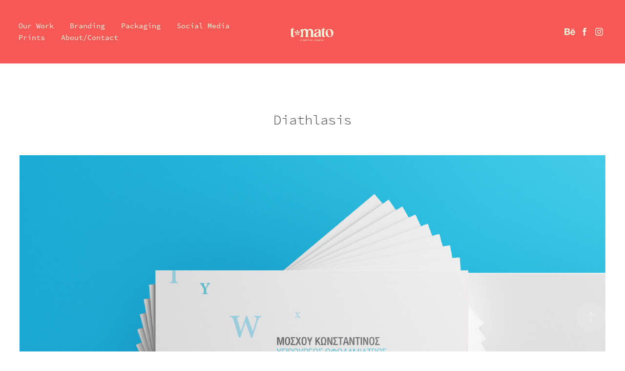

--- FILE ---
content_type: text/html; charset=utf-8
request_url: https://tomato-creative.com/copy-of-diathlasis
body_size: 6216
content:
<!DOCTYPE HTML>
<html lang="en-US">
<head>
  <meta charset="UTF-8" />
  <meta name="viewport" content="width=device-width, initial-scale=1" />
      <meta name="keywords"  content="graphic design,graphic design thessaloniki,grafistas thessaloniki,grafistiki thessaloniki,grafistikes ipiresies thessaloniki,design studio thessaloniki,social media thessaloniki,diaxirisi social media,γραφιστας,γραφιστικη,γραφιστικη θεσσαλονικη,γραφιστικες υπιρεσιες,γραφιστικες υπηρεσιες,διαχείριση social media,διαχειριση social media,θεσσαλονικη" />
      <meta name="twitter:card"  content="summary_large_image" />
      <meta name="twitter:site"  content="@AdobePortfolio" />
      <meta  property="og:title" content="Tomato Creative - Diathlasis" />
      <meta  property="og:image" content="https://cdn.myportfolio.com/052c1e2d-0482-4232-9554-1d4f8e3e7911/ff8b23fe-9f52-4650-b0c6-2642b43bd526_car_202x158.png?h=bfdb7d9e19a92ab2a079332ba7d81fdf" />
        <link rel="icon" href="https://cdn.myportfolio.com/052c1e2d-0482-4232-9554-1d4f8e3e7911/db5ab99b-879e-4ae7-bf0d-2649285d484b_carw_1x1x32.png?h=96a7f36cae4e54617083aa5b36f7c9aa" />
        <link rel="apple-touch-icon" href="https://cdn.myportfolio.com/052c1e2d-0482-4232-9554-1d4f8e3e7911/667febbb-c8aa-49d4-a9cf-3968b288cc85_carw_1x1x180.png?h=3db464247e3c4b6ee8c39ae51e78f719" />
      <link rel="stylesheet" href="/dist/css/main.css" type="text/css" />
      <link rel="stylesheet" href="https://cdn.myportfolio.com/052c1e2d-0482-4232-9554-1d4f8e3e7911/5654e114e319b1d84767523941766b441767880530.css?h=0ab8ac6e4513780e6030dc19e6cc4fe4" type="text/css" />
    <link rel="canonical" href="https://tomato-creative.com/copy-of-diathlasis" />
      <title>Tomato Creative - Diathlasis</title>
    <script type="text/javascript" src="//use.typekit.net/ik/[base64].js?cb=35f77bfb8b50944859ea3d3804e7194e7a3173fb" async onload="
    try {
      window.Typekit.load();
    } catch (e) {
      console.warn('Typekit not loaded.');
    }
    "></script>
</head>
  <body class="transition-enabled">  <div class='page-background-video page-background-video-with-panel'>
  </div>
  <div class="js-responsive-nav">
    <div class="responsive-nav has-social">
      <div class="close-responsive-click-area js-close-responsive-nav">
        <div class="close-responsive-button"></div>
      </div>
          <nav class="nav-container" data-hover-hint="nav" data-hover-hint-placement="bottom-start">
                <div class="gallery-title"><a href="/home" >Our Work</a></div>
                <div class="gallery-title"><a href="/worka" >Branding</a></div>
                <div class="gallery-title"><a href="/packaging" >Packaging</a></div>
                <div class="gallery-title"><a href="/social-media" >Social Media</a></div>
                <div class="gallery-title"><a href="/magazine" >Prints</a></div>
      <div class="page-title">
        <a href="/contact" >About/Contact</a>
      </div>
          </nav>
        <div class="social pf-nav-social" data-context="theme.nav" data-hover-hint="navSocialIcons" data-hover-hint-placement="bottom-start">
          <ul>
                  <li>
                    <a href="https://www.behance.net/tomatocreative" target="_blank">
                      <svg id="Layer_1" data-name="Layer 1" xmlns="http://www.w3.org/2000/svg" viewBox="0 0 30 24" class="icon"><path id="path-1" d="M18.83,14.38a2.78,2.78,0,0,0,.65,1.9,2.31,2.31,0,0,0,1.7.59,2.31,2.31,0,0,0,1.38-.41,1.79,1.79,0,0,0,.71-0.87h2.31a4.48,4.48,0,0,1-1.71,2.53,5,5,0,0,1-2.78.76,5.53,5.53,0,0,1-2-.37,4.34,4.34,0,0,1-1.55-1,4.77,4.77,0,0,1-1-1.63,6.29,6.29,0,0,1,0-4.13,4.83,4.83,0,0,1,1-1.64A4.64,4.64,0,0,1,19.09,9a4.86,4.86,0,0,1,2-.4A4.5,4.5,0,0,1,23.21,9a4.36,4.36,0,0,1,1.5,1.3,5.39,5.39,0,0,1,.84,1.86,7,7,0,0,1,.18,2.18h-6.9Zm3.67-3.24A1.94,1.94,0,0,0,21,10.6a2.26,2.26,0,0,0-1,.22,2,2,0,0,0-.66.54,1.94,1.94,0,0,0-.35.69,3.47,3.47,0,0,0-.12.65h4.29A2.75,2.75,0,0,0,22.5,11.14ZM18.29,6h5.36V7.35H18.29V6ZM13.89,17.7a4.4,4.4,0,0,1-1.51.7,6.44,6.44,0,0,1-1.73.22H4.24V5.12h6.24a7.7,7.7,0,0,1,1.73.17,3.67,3.67,0,0,1,1.33.56,2.6,2.6,0,0,1,.86,1,3.74,3.74,0,0,1,.3,1.58,3,3,0,0,1-.46,1.7,3.33,3.33,0,0,1-1.35,1.12,3.19,3.19,0,0,1,1.82,1.26,3.79,3.79,0,0,1,.59,2.17,3.79,3.79,0,0,1-.39,1.77A3.24,3.24,0,0,1,13.89,17.7ZM11.72,8.19a1.25,1.25,0,0,0-.45-0.47,1.88,1.88,0,0,0-.64-0.24,5.5,5.5,0,0,0-.76-0.05H7.16v3.16h3a2,2,0,0,0,1.28-.38A1.43,1.43,0,0,0,11.89,9,1.73,1.73,0,0,0,11.72,8.19ZM11.84,13a2.39,2.39,0,0,0-1.52-.45H7.16v3.73h3.11a3.61,3.61,0,0,0,.82-0.09A2,2,0,0,0,11.77,16a1.39,1.39,0,0,0,.47-0.54,1.85,1.85,0,0,0,.17-0.88A1.77,1.77,0,0,0,11.84,13Z"/></svg>
                    </a>
                  </li>
                  <li>
                    <a href="https://www.facebook.com/TomatoCreative/" target="_blank">
                      <svg xmlns="http://www.w3.org/2000/svg" xmlns:xlink="http://www.w3.org/1999/xlink" version="1.1" x="0px" y="0px" viewBox="0 0 30 24" xml:space="preserve" class="icon"><path d="M16.21 20h-3.26v-8h-1.63V9.24h1.63V7.59c0-2.25 0.92-3.59 3.53-3.59h2.17v2.76H17.3 c-1.02 0-1.08 0.39-1.08 1.11l0 1.38h2.46L18.38 12h-2.17V20z"/></svg>
                    </a>
                  </li>
                  <li>
                    <a href="https://www.instagram.com/tomatocreative" target="_blank">
                      <svg version="1.1" id="Layer_1" xmlns="http://www.w3.org/2000/svg" xmlns:xlink="http://www.w3.org/1999/xlink" viewBox="0 0 30 24" style="enable-background:new 0 0 30 24;" xml:space="preserve" class="icon">
                      <g>
                        <path d="M15,5.4c2.1,0,2.4,0,3.2,0c0.8,0,1.2,0.2,1.5,0.3c0.4,0.1,0.6,0.3,0.9,0.6c0.3,0.3,0.5,0.5,0.6,0.9
                          c0.1,0.3,0.2,0.7,0.3,1.5c0,0.8,0,1.1,0,3.2s0,2.4,0,3.2c0,0.8-0.2,1.2-0.3,1.5c-0.1,0.4-0.3,0.6-0.6,0.9c-0.3,0.3-0.5,0.5-0.9,0.6
                          c-0.3,0.1-0.7,0.2-1.5,0.3c-0.8,0-1.1,0-3.2,0s-2.4,0-3.2,0c-0.8,0-1.2-0.2-1.5-0.3c-0.4-0.1-0.6-0.3-0.9-0.6
                          c-0.3-0.3-0.5-0.5-0.6-0.9c-0.1-0.3-0.2-0.7-0.3-1.5c0-0.8,0-1.1,0-3.2s0-2.4,0-3.2c0-0.8,0.2-1.2,0.3-1.5c0.1-0.4,0.3-0.6,0.6-0.9
                          c0.3-0.3,0.5-0.5,0.9-0.6c0.3-0.1,0.7-0.2,1.5-0.3C12.6,5.4,12.9,5.4,15,5.4 M15,4c-2.2,0-2.4,0-3.3,0c-0.9,0-1.4,0.2-1.9,0.4
                          c-0.5,0.2-1,0.5-1.4,0.9C7.9,5.8,7.6,6.2,7.4,6.8C7.2,7.3,7.1,7.9,7,8.7C7,9.6,7,9.8,7,12s0,2.4,0,3.3c0,0.9,0.2,1.4,0.4,1.9
                          c0.2,0.5,0.5,1,0.9,1.4c0.4,0.4,0.9,0.7,1.4,0.9c0.5,0.2,1.1,0.3,1.9,0.4c0.9,0,1.1,0,3.3,0s2.4,0,3.3,0c0.9,0,1.4-0.2,1.9-0.4
                          c0.5-0.2,1-0.5,1.4-0.9c0.4-0.4,0.7-0.9,0.9-1.4c0.2-0.5,0.3-1.1,0.4-1.9c0-0.9,0-1.1,0-3.3s0-2.4,0-3.3c0-0.9-0.2-1.4-0.4-1.9
                          c-0.2-0.5-0.5-1-0.9-1.4c-0.4-0.4-0.9-0.7-1.4-0.9c-0.5-0.2-1.1-0.3-1.9-0.4C17.4,4,17.2,4,15,4L15,4L15,4z"/>
                        <path d="M15,7.9c-2.3,0-4.1,1.8-4.1,4.1s1.8,4.1,4.1,4.1s4.1-1.8,4.1-4.1S17.3,7.9,15,7.9L15,7.9z M15,14.7c-1.5,0-2.7-1.2-2.7-2.7
                          c0-1.5,1.2-2.7,2.7-2.7s2.7,1.2,2.7,2.7C17.7,13.5,16.5,14.7,15,14.7L15,14.7z"/>
                        <path d="M20.2,7.7c0,0.5-0.4,1-1,1s-1-0.4-1-1s0.4-1,1-1S20.2,7.2,20.2,7.7L20.2,7.7z"/>
                      </g>
                      </svg>
                    </a>
                  </li>
          </ul>
        </div>
    </div>
  </div>
    <header class="site-header js-site-header  js-fixed-nav" data-context="theme.nav" data-hover-hint="nav" data-hover-hint-placement="top-start">
        <nav class="nav-container" data-hover-hint="nav" data-hover-hint-placement="bottom-start">
                <div class="gallery-title"><a href="/home" >Our Work</a></div>
                <div class="gallery-title"><a href="/worka" >Branding</a></div>
                <div class="gallery-title"><a href="/packaging" >Packaging</a></div>
                <div class="gallery-title"><a href="/social-media" >Social Media</a></div>
                <div class="gallery-title"><a href="/magazine" >Prints</a></div>
      <div class="page-title">
        <a href="/contact" >About/Contact</a>
      </div>
        </nav>
        <div class="logo-wrap" data-context="theme.logo.header" data-hover-hint="logo" data-hover-hint-placement="bottom-start">
          <div class="logo e2e-site-logo-text logo-image   has-scroll">
    <a href="/home" class="image-normal image-link">
      <img src="https://cdn.myportfolio.com/052c1e2d-0482-4232-9554-1d4f8e3e7911/9d025f7f-a77a-4b49-9a03-650a5a06514d_rwc_12x376x1020x335x4096.png?h=2db41675ff721ad3e1c7988b1a9f9e5c" alt="Kiriaki Karagiannidou">
    </a>
    <a href="/home" class="image-scroll image-link">
      <img src="https://cdn.myportfolio.com/052c1e2d-0482-4232-9554-1d4f8e3e7911/a68691a6-d44d-46c0-bbf3-80e04372cf7e_rwc_6x370x1027x345x4096.png?h=13ddeed802ada7157fb1438cfef6a9a7" alt="Kiriaki Karagiannidou">
    </a>
          </div>
        </div>
        <div class="social pf-nav-social" data-context="theme.nav" data-hover-hint="navSocialIcons" data-hover-hint-placement="bottom-start">
          <ul>
                  <li>
                    <a href="https://www.behance.net/tomatocreative" target="_blank">
                      <svg id="Layer_1" data-name="Layer 1" xmlns="http://www.w3.org/2000/svg" viewBox="0 0 30 24" class="icon"><path id="path-1" d="M18.83,14.38a2.78,2.78,0,0,0,.65,1.9,2.31,2.31,0,0,0,1.7.59,2.31,2.31,0,0,0,1.38-.41,1.79,1.79,0,0,0,.71-0.87h2.31a4.48,4.48,0,0,1-1.71,2.53,5,5,0,0,1-2.78.76,5.53,5.53,0,0,1-2-.37,4.34,4.34,0,0,1-1.55-1,4.77,4.77,0,0,1-1-1.63,6.29,6.29,0,0,1,0-4.13,4.83,4.83,0,0,1,1-1.64A4.64,4.64,0,0,1,19.09,9a4.86,4.86,0,0,1,2-.4A4.5,4.5,0,0,1,23.21,9a4.36,4.36,0,0,1,1.5,1.3,5.39,5.39,0,0,1,.84,1.86,7,7,0,0,1,.18,2.18h-6.9Zm3.67-3.24A1.94,1.94,0,0,0,21,10.6a2.26,2.26,0,0,0-1,.22,2,2,0,0,0-.66.54,1.94,1.94,0,0,0-.35.69,3.47,3.47,0,0,0-.12.65h4.29A2.75,2.75,0,0,0,22.5,11.14ZM18.29,6h5.36V7.35H18.29V6ZM13.89,17.7a4.4,4.4,0,0,1-1.51.7,6.44,6.44,0,0,1-1.73.22H4.24V5.12h6.24a7.7,7.7,0,0,1,1.73.17,3.67,3.67,0,0,1,1.33.56,2.6,2.6,0,0,1,.86,1,3.74,3.74,0,0,1,.3,1.58,3,3,0,0,1-.46,1.7,3.33,3.33,0,0,1-1.35,1.12,3.19,3.19,0,0,1,1.82,1.26,3.79,3.79,0,0,1,.59,2.17,3.79,3.79,0,0,1-.39,1.77A3.24,3.24,0,0,1,13.89,17.7ZM11.72,8.19a1.25,1.25,0,0,0-.45-0.47,1.88,1.88,0,0,0-.64-0.24,5.5,5.5,0,0,0-.76-0.05H7.16v3.16h3a2,2,0,0,0,1.28-.38A1.43,1.43,0,0,0,11.89,9,1.73,1.73,0,0,0,11.72,8.19ZM11.84,13a2.39,2.39,0,0,0-1.52-.45H7.16v3.73h3.11a3.61,3.61,0,0,0,.82-0.09A2,2,0,0,0,11.77,16a1.39,1.39,0,0,0,.47-0.54,1.85,1.85,0,0,0,.17-0.88A1.77,1.77,0,0,0,11.84,13Z"/></svg>
                    </a>
                  </li>
                  <li>
                    <a href="https://www.facebook.com/TomatoCreative/" target="_blank">
                      <svg xmlns="http://www.w3.org/2000/svg" xmlns:xlink="http://www.w3.org/1999/xlink" version="1.1" x="0px" y="0px" viewBox="0 0 30 24" xml:space="preserve" class="icon"><path d="M16.21 20h-3.26v-8h-1.63V9.24h1.63V7.59c0-2.25 0.92-3.59 3.53-3.59h2.17v2.76H17.3 c-1.02 0-1.08 0.39-1.08 1.11l0 1.38h2.46L18.38 12h-2.17V20z"/></svg>
                    </a>
                  </li>
                  <li>
                    <a href="https://www.instagram.com/tomatocreative" target="_blank">
                      <svg version="1.1" id="Layer_1" xmlns="http://www.w3.org/2000/svg" xmlns:xlink="http://www.w3.org/1999/xlink" viewBox="0 0 30 24" style="enable-background:new 0 0 30 24;" xml:space="preserve" class="icon">
                      <g>
                        <path d="M15,5.4c2.1,0,2.4,0,3.2,0c0.8,0,1.2,0.2,1.5,0.3c0.4,0.1,0.6,0.3,0.9,0.6c0.3,0.3,0.5,0.5,0.6,0.9
                          c0.1,0.3,0.2,0.7,0.3,1.5c0,0.8,0,1.1,0,3.2s0,2.4,0,3.2c0,0.8-0.2,1.2-0.3,1.5c-0.1,0.4-0.3,0.6-0.6,0.9c-0.3,0.3-0.5,0.5-0.9,0.6
                          c-0.3,0.1-0.7,0.2-1.5,0.3c-0.8,0-1.1,0-3.2,0s-2.4,0-3.2,0c-0.8,0-1.2-0.2-1.5-0.3c-0.4-0.1-0.6-0.3-0.9-0.6
                          c-0.3-0.3-0.5-0.5-0.6-0.9c-0.1-0.3-0.2-0.7-0.3-1.5c0-0.8,0-1.1,0-3.2s0-2.4,0-3.2c0-0.8,0.2-1.2,0.3-1.5c0.1-0.4,0.3-0.6,0.6-0.9
                          c0.3-0.3,0.5-0.5,0.9-0.6c0.3-0.1,0.7-0.2,1.5-0.3C12.6,5.4,12.9,5.4,15,5.4 M15,4c-2.2,0-2.4,0-3.3,0c-0.9,0-1.4,0.2-1.9,0.4
                          c-0.5,0.2-1,0.5-1.4,0.9C7.9,5.8,7.6,6.2,7.4,6.8C7.2,7.3,7.1,7.9,7,8.7C7,9.6,7,9.8,7,12s0,2.4,0,3.3c0,0.9,0.2,1.4,0.4,1.9
                          c0.2,0.5,0.5,1,0.9,1.4c0.4,0.4,0.9,0.7,1.4,0.9c0.5,0.2,1.1,0.3,1.9,0.4c0.9,0,1.1,0,3.3,0s2.4,0,3.3,0c0.9,0,1.4-0.2,1.9-0.4
                          c0.5-0.2,1-0.5,1.4-0.9c0.4-0.4,0.7-0.9,0.9-1.4c0.2-0.5,0.3-1.1,0.4-1.9c0-0.9,0-1.1,0-3.3s0-2.4,0-3.3c0-0.9-0.2-1.4-0.4-1.9
                          c-0.2-0.5-0.5-1-0.9-1.4c-0.4-0.4-0.9-0.7-1.4-0.9c-0.5-0.2-1.1-0.3-1.9-0.4C17.4,4,17.2,4,15,4L15,4L15,4z"/>
                        <path d="M15,7.9c-2.3,0-4.1,1.8-4.1,4.1s1.8,4.1,4.1,4.1s4.1-1.8,4.1-4.1S17.3,7.9,15,7.9L15,7.9z M15,14.7c-1.5,0-2.7-1.2-2.7-2.7
                          c0-1.5,1.2-2.7,2.7-2.7s2.7,1.2,2.7,2.7C17.7,13.5,16.5,14.7,15,14.7L15,14.7z"/>
                        <path d="M20.2,7.7c0,0.5-0.4,1-1,1s-1-0.4-1-1s0.4-1,1-1S20.2,7.2,20.2,7.7L20.2,7.7z"/>
                      </g>
                      </svg>
                    </a>
                  </li>
          </ul>
        </div>
        <div class="hamburger-click-area js-hamburger">
          <div class="hamburger">
            <i></i>
            <i></i>
            <i></i>
          </div>
        </div>
    </header>
    <div class="header-placeholder"></div>
  <div class="site-wrap cfix js-site-wrap">
    <div class="site-container">
      <div class="site-content e2e-site-content">
        <main>
  <div class="page-container" data-context="page.page.container" data-hover-hint="pageContainer">
    <section class="page standard-modules">
        <header class="page-header content" data-context="pages" data-identity="id:p5f45161a6db8bb95bd00ab39b5d741f5772982823468a2da5a82f" data-hover-hint="pageHeader" data-hover-hint-id="p5f45161a6db8bb95bd00ab39b5d741f5772982823468a2da5a82f">
            <h1 class="title preserve-whitespace e2e-site-logo-text">Diathlasis</h1>
            <p class="description"></p>
        </header>
      <div class="page-content js-page-content" data-context="pages" data-identity="id:p5f45161a6db8bb95bd00ab39b5d741f5772982823468a2da5a82f">
        <div id="project-canvas" class="js-project-modules modules content">
          <div id="project-modules">
              
              <div class="project-module module image project-module-image js-js-project-module"  style="padding-top: 0px;
padding-bottom: 0px;
  width: 100%;
  float: center;
  clear: both;
">

  

  
     <div class="js-lightbox" data-src="https://cdn.myportfolio.com/052c1e2d-0482-4232-9554-1d4f8e3e7911/95bfac37-918d-4da9-b1a7-fd9e35926b96.png?h=75ea6f5146feeb43575ef99c89a113fa">
           <img
             class="js-lazy e2e-site-project-module-image"
             src="[data-uri]"
             data-src="https://cdn.myportfolio.com/052c1e2d-0482-4232-9554-1d4f8e3e7911/95bfac37-918d-4da9-b1a7-fd9e35926b96_rw_1920.png?h=4da71e3c57c2b8cefc81dbec0e8b2ea9"
             data-srcset="https://cdn.myportfolio.com/052c1e2d-0482-4232-9554-1d4f8e3e7911/95bfac37-918d-4da9-b1a7-fd9e35926b96_rw_600.png?h=77ca5669b32feaca86e921fb1d878034 600w,https://cdn.myportfolio.com/052c1e2d-0482-4232-9554-1d4f8e3e7911/95bfac37-918d-4da9-b1a7-fd9e35926b96_rw_1200.png?h=4523945a58fd9a342a1ba5223d9608a6 1200w,https://cdn.myportfolio.com/052c1e2d-0482-4232-9554-1d4f8e3e7911/95bfac37-918d-4da9-b1a7-fd9e35926b96_rw_1920.png?h=4da71e3c57c2b8cefc81dbec0e8b2ea9 1400w,"
             data-sizes="(max-width: 1400px) 100vw, 1400px"
             width="1400"
             height="0"
             style="padding-bottom: 70.17%; background: rgba(0, 0, 0, 0.03)"
             
           >
     </div>
  

</div>

              
              
              
              
              
              
              
              
              
              <div class="project-module module image project-module-image js-js-project-module"  style="padding-top: 0px;
padding-bottom: 0px;
  width: 100%;
  float: center;
  clear: both;
">

  

  
     <div class="js-lightbox" data-src="https://cdn.myportfolio.com/052c1e2d-0482-4232-9554-1d4f8e3e7911/70335ddd-260e-452e-9848-411ed1a65b66.png?h=0d9d5b66514880fa785f100416492d25">
           <img
             class="js-lazy e2e-site-project-module-image"
             src="[data-uri]"
             data-src="https://cdn.myportfolio.com/052c1e2d-0482-4232-9554-1d4f8e3e7911/70335ddd-260e-452e-9848-411ed1a65b66_rw_1920.png?h=4f5cbcf026f16edac319631fe2743446"
             data-srcset="https://cdn.myportfolio.com/052c1e2d-0482-4232-9554-1d4f8e3e7911/70335ddd-260e-452e-9848-411ed1a65b66_rw_600.png?h=38b0f0a1dd47962c4c8c61387d707351 600w,https://cdn.myportfolio.com/052c1e2d-0482-4232-9554-1d4f8e3e7911/70335ddd-260e-452e-9848-411ed1a65b66_rw_1200.png?h=759e4e7778b184e5961a7b5cd72d5f2c 1200w,https://cdn.myportfolio.com/052c1e2d-0482-4232-9554-1d4f8e3e7911/70335ddd-260e-452e-9848-411ed1a65b66_rw_1920.png?h=4f5cbcf026f16edac319631fe2743446 1400w,"
             data-sizes="(max-width: 1400px) 100vw, 1400px"
             width="1400"
             height="0"
             style="padding-bottom: 66.67%; background: rgba(0, 0, 0, 0.03)"
             
           >
     </div>
  

</div>

              
              
              
              
              
              
              
              
              
              <div class="project-module module image project-module-image js-js-project-module"  style="padding-top: 0px;
padding-bottom: 0px;
  width: 100%;
  float: center;
  clear: both;
">

  

  
     <div class="js-lightbox" data-src="https://cdn.myportfolio.com/052c1e2d-0482-4232-9554-1d4f8e3e7911/b97747de-cd22-42b4-acaa-deca1ae949de.png?h=f1db3b832f69f8208e8a463a0b5d0c54">
           <img
             class="js-lazy e2e-site-project-module-image"
             src="[data-uri]"
             data-src="https://cdn.myportfolio.com/052c1e2d-0482-4232-9554-1d4f8e3e7911/b97747de-cd22-42b4-acaa-deca1ae949de_rw_1920.png?h=481752b4cad82dc58392ebb89ac7a064"
             data-srcset="https://cdn.myportfolio.com/052c1e2d-0482-4232-9554-1d4f8e3e7911/b97747de-cd22-42b4-acaa-deca1ae949de_rw_600.png?h=c83f7c6b6ef9b90dd16af9863ced3d5d 600w,https://cdn.myportfolio.com/052c1e2d-0482-4232-9554-1d4f8e3e7911/b97747de-cd22-42b4-acaa-deca1ae949de_rw_1200.png?h=386dad9d8468f3fa2bc7b719c7d702e1 1200w,https://cdn.myportfolio.com/052c1e2d-0482-4232-9554-1d4f8e3e7911/b97747de-cd22-42b4-acaa-deca1ae949de_rw_1920.png?h=481752b4cad82dc58392ebb89ac7a064 1400w,"
             data-sizes="(max-width: 1400px) 100vw, 1400px"
             width="1400"
             height="0"
             style="padding-bottom: 75%; background: rgba(0, 0, 0, 0.03)"
             
           >
     </div>
  

</div>

              
              
              
              
              
              
              
              
              
              <div class="project-module module image project-module-image js-js-project-module"  style="padding-top: 0px;
padding-bottom: 0px;
  width: 100%;
  float: center;
  clear: both;
">

  

  
     <div class="js-lightbox" data-src="https://cdn.myportfolio.com/052c1e2d-0482-4232-9554-1d4f8e3e7911/a4134694-ec45-4c46-bde3-93565eab6187.png?h=eabc6477dd3727cf18993ada5aa70721">
           <img
             class="js-lazy e2e-site-project-module-image"
             src="[data-uri]"
             data-src="https://cdn.myportfolio.com/052c1e2d-0482-4232-9554-1d4f8e3e7911/a4134694-ec45-4c46-bde3-93565eab6187_rw_1920.png?h=639c8e207f6e4bac72da83a07f1c406e"
             data-srcset="https://cdn.myportfolio.com/052c1e2d-0482-4232-9554-1d4f8e3e7911/a4134694-ec45-4c46-bde3-93565eab6187_rw_600.png?h=ec0542bb4367b7052e370139ca1cb0af 600w,https://cdn.myportfolio.com/052c1e2d-0482-4232-9554-1d4f8e3e7911/a4134694-ec45-4c46-bde3-93565eab6187_rw_1200.png?h=14814bdc4cf8918d7c6e2317e77566a9 1200w,https://cdn.myportfolio.com/052c1e2d-0482-4232-9554-1d4f8e3e7911/a4134694-ec45-4c46-bde3-93565eab6187_rw_1920.png?h=639c8e207f6e4bac72da83a07f1c406e 1400w,"
             data-sizes="(max-width: 1400px) 100vw, 1400px"
             width="1400"
             height="0"
             style="padding-bottom: 46%; background: rgba(0, 0, 0, 0.03)"
             
           >
     </div>
  

</div>

              
              
              
              
              
              
              
              
              
              <div class="project-module module image project-module-image js-js-project-module"  style="padding-top: 0px;
padding-bottom: 0px;
  width: 100%;
  float: center;
  clear: both;
">

  

  
     <div class="js-lightbox" data-src="https://cdn.myportfolio.com/052c1e2d-0482-4232-9554-1d4f8e3e7911/ccba6a68-b55c-41e6-990d-4e95dc822451.png?h=61e1148e885e104ef31c52d4428e8c86">
           <img
             class="js-lazy e2e-site-project-module-image"
             src="[data-uri]"
             data-src="https://cdn.myportfolio.com/052c1e2d-0482-4232-9554-1d4f8e3e7911/ccba6a68-b55c-41e6-990d-4e95dc822451_rw_1920.png?h=85090c36e988f887440706a39e7aa550"
             data-srcset="https://cdn.myportfolio.com/052c1e2d-0482-4232-9554-1d4f8e3e7911/ccba6a68-b55c-41e6-990d-4e95dc822451_rw_600.png?h=0e2cdaed8d54e3c667416bc848a96677 600w,https://cdn.myportfolio.com/052c1e2d-0482-4232-9554-1d4f8e3e7911/ccba6a68-b55c-41e6-990d-4e95dc822451_rw_1200.png?h=ce8df3eecb825ded6169394a3d0e8ed9 1200w,https://cdn.myportfolio.com/052c1e2d-0482-4232-9554-1d4f8e3e7911/ccba6a68-b55c-41e6-990d-4e95dc822451_rw_1920.png?h=85090c36e988f887440706a39e7aa550 1400w,"
             data-sizes="(max-width: 1400px) 100vw, 1400px"
             width="1400"
             height="0"
             style="padding-bottom: 65.5%; background: rgba(0, 0, 0, 0.03)"
             
           >
     </div>
  

</div>

              
              
              
              
              
              
              
              
              
              <div class="project-module module image project-module-image js-js-project-module"  style="padding-top: 0px;
padding-bottom: 0px;
  width: 100%;
  float: center;
  clear: both;
">

  

  
     <div class="js-lightbox" data-src="https://cdn.myportfolio.com/052c1e2d-0482-4232-9554-1d4f8e3e7911/f098ed0f-ccd5-45fd-b884-90f9a0ac5ef5.png?h=1b81ae8ac8de07db5ae5460445c548d6">
           <img
             class="js-lazy e2e-site-project-module-image"
             src="[data-uri]"
             data-src="https://cdn.myportfolio.com/052c1e2d-0482-4232-9554-1d4f8e3e7911/f098ed0f-ccd5-45fd-b884-90f9a0ac5ef5_rw_1920.png?h=f0910a22f8b542498e6e7c9b48f5daab"
             data-srcset="https://cdn.myportfolio.com/052c1e2d-0482-4232-9554-1d4f8e3e7911/f098ed0f-ccd5-45fd-b884-90f9a0ac5ef5_rw_600.png?h=9180da726efc94dc35ac280d3b5561fe 600w,https://cdn.myportfolio.com/052c1e2d-0482-4232-9554-1d4f8e3e7911/f098ed0f-ccd5-45fd-b884-90f9a0ac5ef5_rw_1200.png?h=1e8f91116c835510d8b1deaec6c0a75b 1200w,https://cdn.myportfolio.com/052c1e2d-0482-4232-9554-1d4f8e3e7911/f098ed0f-ccd5-45fd-b884-90f9a0ac5ef5_rw_1920.png?h=f0910a22f8b542498e6e7c9b48f5daab 1400w,"
             data-sizes="(max-width: 1400px) 100vw, 1400px"
             width="1400"
             height="0"
             style="padding-bottom: 65.5%; background: rgba(0, 0, 0, 0.03)"
             
           >
     </div>
  

</div>

              
              
              
              
              
              
              
              
              
              <div class="project-module module image project-module-image js-js-project-module"  style="padding-top: 0px;
padding-bottom: 0px;
  width: 100%;
  float: center;
  clear: both;
">

  

  
     <div class="js-lightbox" data-src="https://cdn.myportfolio.com/052c1e2d-0482-4232-9554-1d4f8e3e7911/47e66566-5dc8-431f-9a60-5d50b6e9d3f6.png?h=206cf80dfbc260958f4461f5d68b1e73">
           <img
             class="js-lazy e2e-site-project-module-image"
             src="[data-uri]"
             data-src="https://cdn.myportfolio.com/052c1e2d-0482-4232-9554-1d4f8e3e7911/47e66566-5dc8-431f-9a60-5d50b6e9d3f6_rw_1920.png?h=fe639ad0d11c2ccf9195770198cc4e4a"
             data-srcset="https://cdn.myportfolio.com/052c1e2d-0482-4232-9554-1d4f8e3e7911/47e66566-5dc8-431f-9a60-5d50b6e9d3f6_rw_600.png?h=8319ed97bcf95c1d91acc8e349f44096 600w,https://cdn.myportfolio.com/052c1e2d-0482-4232-9554-1d4f8e3e7911/47e66566-5dc8-431f-9a60-5d50b6e9d3f6_rw_1200.png?h=4d9bcfbb072b56e2c9a9d04c0c9b9d80 1200w,https://cdn.myportfolio.com/052c1e2d-0482-4232-9554-1d4f8e3e7911/47e66566-5dc8-431f-9a60-5d50b6e9d3f6_rw_1920.png?h=fe639ad0d11c2ccf9195770198cc4e4a 1400w,"
             data-sizes="(max-width: 1400px) 100vw, 1400px"
             width="1400"
             height="0"
             style="padding-bottom: 54.67%; background: rgba(0, 0, 0, 0.03)"
             
           >
     </div>
  

</div>

              
              
              
              
              
              
              
              
              
              <div class="project-module module image project-module-image js-js-project-module"  style="padding-top: 0px;
padding-bottom: 0px;
  width: 100%;
  float: center;
  clear: both;
">

  

  
     <div class="js-lightbox" data-src="https://cdn.myportfolio.com/052c1e2d-0482-4232-9554-1d4f8e3e7911/a4f639c0-9783-471f-b05e-9dadfd5642ab.png?h=3a5e0e6acc266cea8b285cd3b1c37a6b">
           <img
             class="js-lazy e2e-site-project-module-image"
             src="[data-uri]"
             data-src="https://cdn.myportfolio.com/052c1e2d-0482-4232-9554-1d4f8e3e7911/a4f639c0-9783-471f-b05e-9dadfd5642ab_rw_1920.png?h=49e93b60fe85bccaea90881bb4a48662"
             data-srcset="https://cdn.myportfolio.com/052c1e2d-0482-4232-9554-1d4f8e3e7911/a4f639c0-9783-471f-b05e-9dadfd5642ab_rw_600.png?h=58efbb2e8ab0710c81f51537d56c4768 600w,https://cdn.myportfolio.com/052c1e2d-0482-4232-9554-1d4f8e3e7911/a4f639c0-9783-471f-b05e-9dadfd5642ab_rw_1200.png?h=1dd72006643a6588afd001c8ea2376fd 1200w,https://cdn.myportfolio.com/052c1e2d-0482-4232-9554-1d4f8e3e7911/a4f639c0-9783-471f-b05e-9dadfd5642ab_rw_1920.png?h=49e93b60fe85bccaea90881bb4a48662 1400w,"
             data-sizes="(max-width: 1400px) 100vw, 1400px"
             width="1400"
             height="0"
             style="padding-bottom: 65.67%; background: rgba(0, 0, 0, 0.03)"
             
           >
     </div>
  

</div>

              
              
              
              
              
              
              
              
              
              <div class="project-module module image project-module-image js-js-project-module"  style="padding-top: 0px;
padding-bottom: 0px;
  width: 100%;
  float: center;
  clear: both;
">

  

  
     <div class="js-lightbox" data-src="https://cdn.myportfolio.com/052c1e2d-0482-4232-9554-1d4f8e3e7911/448980b6-c43d-44e5-b67c-8d3a6655b534.png?h=6bca8f8e8acb91a7ce48cd79f24f3a63">
           <img
             class="js-lazy e2e-site-project-module-image"
             src="[data-uri]"
             data-src="https://cdn.myportfolio.com/052c1e2d-0482-4232-9554-1d4f8e3e7911/448980b6-c43d-44e5-b67c-8d3a6655b534_rw_1920.png?h=e9a74149700984cd78063ef5a1aafde5"
             data-srcset="https://cdn.myportfolio.com/052c1e2d-0482-4232-9554-1d4f8e3e7911/448980b6-c43d-44e5-b67c-8d3a6655b534_rw_600.png?h=c99e2280df412cd85adc7b9936346ba1 600w,https://cdn.myportfolio.com/052c1e2d-0482-4232-9554-1d4f8e3e7911/448980b6-c43d-44e5-b67c-8d3a6655b534_rw_1200.png?h=419447196f48796bb45b2368f307c9d7 1200w,https://cdn.myportfolio.com/052c1e2d-0482-4232-9554-1d4f8e3e7911/448980b6-c43d-44e5-b67c-8d3a6655b534_rw_1920.png?h=e9a74149700984cd78063ef5a1aafde5 1400w,"
             data-sizes="(max-width: 1400px) 100vw, 1400px"
             width="1400"
             height="0"
             style="padding-bottom: 65.67%; background: rgba(0, 0, 0, 0.03)"
             
           >
     </div>
  

</div>

              
              
              
              
              
              
              
              
          </div>
        </div>
      </div>
    </section>
        <section class="back-to-top" data-hover-hint="backToTop">
          <a href="#"><span class="arrow">&uarr;</span><span class="preserve-whitespace">Back to Top</span></a>
        </section>
        <a class="back-to-top-fixed js-back-to-top back-to-top-fixed-with-panel" data-hover-hint="backToTop" data-hover-hint-placement="top-start" href="#">
          <svg version="1.1" id="Layer_1" xmlns="http://www.w3.org/2000/svg" xmlns:xlink="http://www.w3.org/1999/xlink" x="0px" y="0px"
           viewBox="0 0 26 26" style="enable-background:new 0 0 26 26;" xml:space="preserve" class="icon icon-back-to-top">
          <g>
            <path d="M13.8,1.3L21.6,9c0.1,0.1,0.1,0.3,0.2,0.4c0.1,0.1,0.1,0.3,0.1,0.4s0,0.3-0.1,0.4c-0.1,0.1-0.1,0.3-0.3,0.4
              c-0.1,0.1-0.2,0.2-0.4,0.3c-0.2,0.1-0.3,0.1-0.4,0.1c-0.1,0-0.3,0-0.4-0.1c-0.2-0.1-0.3-0.2-0.4-0.3L14.2,5l0,19.1
              c0,0.2-0.1,0.3-0.1,0.5c0,0.1-0.1,0.3-0.3,0.4c-0.1,0.1-0.2,0.2-0.4,0.3c-0.1,0.1-0.3,0.1-0.5,0.1c-0.1,0-0.3,0-0.4-0.1
              c-0.1-0.1-0.3-0.1-0.4-0.3c-0.1-0.1-0.2-0.2-0.3-0.4c-0.1-0.1-0.1-0.3-0.1-0.5l0-19.1l-5.7,5.7C6,10.8,5.8,10.9,5.7,11
              c-0.1,0.1-0.3,0.1-0.4,0.1c-0.2,0-0.3,0-0.4-0.1c-0.1-0.1-0.3-0.2-0.4-0.3c-0.1-0.1-0.1-0.2-0.2-0.4C4.1,10.2,4,10.1,4.1,9.9
              c0-0.1,0-0.3,0.1-0.4c0-0.1,0.1-0.3,0.3-0.4l7.7-7.8c0.1,0,0.2-0.1,0.2-0.1c0,0,0.1-0.1,0.2-0.1c0.1,0,0.2,0,0.2-0.1
              c0.1,0,0.1,0,0.2,0c0,0,0.1,0,0.2,0c0.1,0,0.2,0,0.2,0.1c0.1,0,0.1,0.1,0.2,0.1C13.7,1.2,13.8,1.2,13.8,1.3z"/>
          </g>
          </svg>
        </a>
  </div>
              <footer class="site-footer" data-hover-hint="footer">
                <div class="footer-text">
                  Address: Tsimiski 10, Thessaloniki, 54 624| Tel.: +30 2310 284 488, +30 6947 842 988| Email: tomato@tomato-creative.com
                </div>
              </footer>
        </main>
      </div>
    </div>
  </div>
</body>
<script type="text/javascript">
  // fix for Safari's back/forward cache
  window.onpageshow = function(e) {
    if (e.persisted) { window.location.reload(); }
  };
</script>
  <script type="text/javascript">var __config__ = {"page_id":"p5f45161a6db8bb95bd00ab39b5d741f5772982823468a2da5a82f","theme":{"name":"marta"},"pageTransition":true,"linkTransition":true,"disableDownload":true,"localizedValidationMessages":{"required":"This field is required","Email":"This field must be a valid email address"},"lightbox":{"enabled":true,"color":{"opacity":0.94,"hex":"#fff"}},"cookie_banner":{"enabled":false},"googleAnalytics":{"trackingCode":"UA-33325221-1","anonymization":false}};</script>
  <script type="text/javascript" src="/site/translations?cb=35f77bfb8b50944859ea3d3804e7194e7a3173fb"></script>
  <script type="text/javascript" src="/dist/js/main.js?cb=35f77bfb8b50944859ea3d3804e7194e7a3173fb"></script>
</html>
